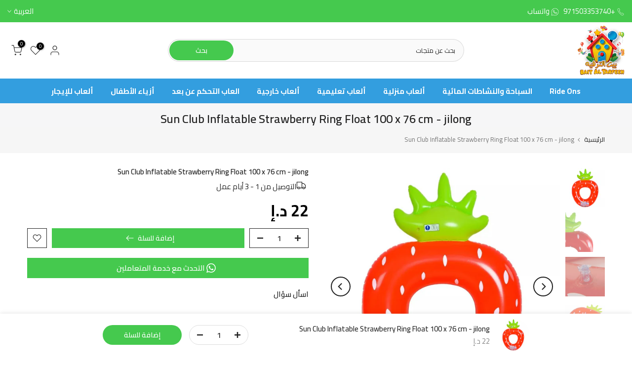

--- FILE ---
content_type: text/html; charset=utf-8
request_url: https://baitaltarfeeh.com/ar/search/?type=product&options%5Bunavailable_products%5D=last&options%5Bprefix%5D=none&q=vendor%3AWe+Trade+International+FZC%20-id%3A8397956153564&section_id=template--18866725519580__product-recommendations
body_size: 2855
content:
<div id="shopify-section-template--18866725519580__product-recommendations" class="shopify-section t4s-section id_product-recommendations"><!-- sections/product-recommendation.liquid --><link href="//baitaltarfeeh.com/cdn/shop/t/24/assets/section.css?v=100365795741953099561734251094" rel="stylesheet" type="text/css" media="all" />
<link href="//baitaltarfeeh.com/cdn/shop/t/24/assets/collection-products.css?v=118879278654322541291734251094" rel="stylesheet" type="text/css" media="all" />
<link href="//baitaltarfeeh.com/cdn/shop/t/24/assets/slider-settings.css?v=71994455485908024201734251094" rel="stylesheet" type="text/css" media="all" />
<link href="//baitaltarfeeh.com/cdn/shop/t/24/assets/pre_flickityt4s.min.css?v=71371876113336922081734251094" rel="stylesheet" type="text/css" media="all" />
<link href="//baitaltarfeeh.com/cdn/shop/t/24/assets/loading.css?v=142436169935756752221734251094" rel="stylesheet" media="print" onload="this.media='all'"><div class="t4s-section-inner t4s_nt_se_template--18866725519580__product-recommendations t4s_se_template--18866725519580__product-recommendations t4s-container-wrap "   style="--bg-color: ;--bg-gradient: ;--border-cl: ;--mg-top: 75px;--mg-right: 30px;--mg-bottom: 50px;--mg-left:30px;--pd-top: ;--pd-right: ;--pd-bottom: ;--pd-left: ;--mgtb-top: 75px;--mgtb-right: auto;--mgtb-bottom: 50px;--mgtb-left: auto;--pdtb-top: ;--pdtb-right: ;--pdtb-bottom: ;--pdtb-left: ;--mgmb-top: 75px;--mgmb-right: 10px;--mgmb-bottom: 30px;--mgmb-left: 10px;--pdmb-top: ;--pdmb-right: ;--pdmb-bottom: ;--pdmb-left: ;" ><div class="t4s-container"><link href="//baitaltarfeeh.com/cdn/shop/t/24/assets/top-head.css?v=175073709843651098881734251094" rel="stylesheet" type="text/css" media="all" />
	<div class="t4s-top-heading t4s_des_title_1 t4s-text-center" style="--heading-height: px;--tophead_mb: 30px;"><h3 class="t4s-section-title t4s-title"><span>منتجات قد تعجبك</span></h3>
</div><div data-t4s-resizeobserver class="t4s-flicky-slider t4s_box_pr_slider t4s-products t4s-text-default t4s_ratio1_1 t4s_position_8 t4s_nt_cover t4s-slider-btn-style-outline t4s-slider-btn-round t4s-slider-btn-small t4s-slider-btn-cl-dark t4s-slider-btn-vi-1 t4s-slider-btn-hidden-mobile-true     t4s-dots-style-1 t4s-dots-cl-dark t4s-dots-round-true t4s-dots-hidden-mobile-false t4s-row t4s-row-cols-lg-5 t4s-row-cols-md-2 t4s-row-cols-2 t4s-gx-md-30 t4s-gy-md-30 t4s-gx-10 t4s-gy-10 flickityt4s flickityt4s-later" data-flickityt4s-js='{"setPrevNextButtons":true,"arrowIcon":"1","imagesLoaded": 0,"adaptiveHeight": 0, "contain": 1, "groupCells": "100%", "dragThreshold" : 5, "cellAlign": "left","wrapAround": true,"prevNextButtons": true,"percentPosition": 1,"pageDots": true, "autoPlay" : 0, "pauseAutoPlayOnHover" : true }' style="--space-dots: 10px;--flickity-btn-pos: 30px;--flickity-btn-pos-mb: 10px;"><div class="t4s-product t4s-pr-grid t4s-pr-style2 t4s-pr-8413226959068  t4s-col-item" data-product-options='{ "id":"8413226959068","available":true, "handle":"kids-supermarket-grocery-store-trade-stall-pretend-play-set-toy-scanner", "isDefault": true, "VariantFirstID": 44839856996572, "customBadge":null, "customBadgeHandle":null,"dateStart":1712494159, "compare_at_price":null,"price":13500, "isPreoder":false,"isExternal":false,"image2":"\/\/baitaltarfeeh.com\/cdn\/shop\/files\/SuperMarketplaysetWlight_Sound3.jpg?v=1744628353\u0026width=1","alt":"Kids Supermarket Grocery Store Trade Stall Pretend Play Set Toy Scanner","isGrouped":false,"maxQuantity":657 }'>
  <div class="t4s-product-wrapper">
    <div data-cacl-slide class="t4s-product-inner t4s-pr t4s-oh"><div class="t4s-product-img t4s_ratio" data-style="--aspect-ratioapt: 1.0">
    <img data-pr-img class="t4s-product-main-img lazyloadt4s" loading="lazy" src="[data-uri]" data-src="//baitaltarfeeh.com/cdn/shop/files/SuperMarketplaysetWlight_Sound2.jpg?v=1744628353&width=1" data-widths="[100,200,400,600,700,800,900]" data-optimumx="1.5" data-sizes="auto" width="1080" height="1080" alt="Kids Supermarket Grocery Store Trade Stall Pretend Play Set Toy Scanner">
    <span class="lazyloadt4s-loader"></span>
    <div data-replace-img2></div>
    <noscript><img class="t4s-product-main-img" loading="lazy" src="//baitaltarfeeh.com/cdn/shop/files/SuperMarketplaysetWlight_Sound2.jpg?v=1744628353&width=600"  alt="Kids Supermarket Grocery Store Trade Stall Pretend Play Set Toy Scanner"></noscript>
</div><div data-product-badge data-sort="sale,new,soldout,preOrder,custom" class="t4s-product-badge"></div>
      <div class="t4s-product-btns"><div class="t4s-pr-group-btns">
           <div data-replace-quickview data-tooltip="top"></div>
           <div data-replace-atc data-tooltip="top"></div><div data-replace-wishlist data-tooltip="top"></div><div data-replace-compare data-tooltip="top"></div>
        </div>
      </div><a data-pr-href class="t4s-full-width-link" href="/ar/products/kids-supermarket-grocery-store-trade-stall-pretend-play-set-toy-scanner?_pos=1&_sid=c608a1c1a&_ss=r"></a>
    </div>
    <div class="t4s-product-info">
      <div class="t4s-product-info__inner"><h3 class="t4s-product-title"><a data-pr-href href="/ar/products/kids-supermarket-grocery-store-trade-stall-pretend-play-set-toy-scanner?_pos=1&_sid=c608a1c1a&_ss=r">Kids Supermarket Grocery Store Trade Stall Pretend Play Set Toy Scanner</a></h3><div class="t4s-product-price"data-pr-price data-product-price><span class=money>135 <span>AED</span></span>
</div></div>
    </div>
  </div>
</div><div class="t4s-product t4s-pr-grid t4s-pr-style2 t4s-pr-8473056805084  t4s-col-item" data-product-options='{ "id":"8473056805084","available":true, "handle":"sam-toys-mini-rc-cool-virtuosity-360-stunt-2-4-ghz-car-swing-orange", "isDefault": true, "VariantFirstID": 44975568715996, "customBadge":null, "customBadgeHandle":null,"dateStart":1713889627, "compare_at_price":null,"price":10500, "isPreoder":false,"isExternal":false,"image2":"\/\/baitaltarfeeh.com\/cdn\/shop\/files\/SAMToys-MiniCoolVirtuosityRCCar-Assorted8.jpg?v=1744627946\u0026width=1","alt":"Sam Toys - Mini Rc Cool Virtuosity 360 Stunt 2 4 Ghz Car Swing Orange","isGrouped":false,"maxQuantity":865 }'>
  <div class="t4s-product-wrapper">
    <div data-cacl-slide class="t4s-product-inner t4s-pr t4s-oh"><div class="t4s-product-img t4s_ratio" data-style="--aspect-ratioapt: 1.0">
    <img data-pr-img class="t4s-product-main-img lazyloadt4s" loading="lazy" src="[data-uri]" data-src="//baitaltarfeeh.com/cdn/shop/files/sas.jpg?v=1744627946&width=1" data-widths="[100,200,400,600,700,800,900]" data-optimumx="1.5" data-sizes="auto" width="1080" height="1080" alt="Sam Toys - Mini Rc Cool Virtuosity 360 Stunt 2 4 Ghz Car Swing Orange">
    <span class="lazyloadt4s-loader"></span>
    <div data-replace-img2></div>
    <noscript><img class="t4s-product-main-img" loading="lazy" src="//baitaltarfeeh.com/cdn/shop/files/sas.jpg?v=1744627946&width=600"  alt="Sam Toys - Mini Rc Cool Virtuosity 360 Stunt 2 4 Ghz Car Swing Orange"></noscript>
</div><div data-product-badge data-sort="sale,new,soldout,preOrder,custom" class="t4s-product-badge"></div>
      <div class="t4s-product-btns"><div class="t4s-pr-group-btns">
           <div data-replace-quickview data-tooltip="top"></div>
           <div data-replace-atc data-tooltip="top"></div><div data-replace-wishlist data-tooltip="top"></div><div data-replace-compare data-tooltip="top"></div>
        </div>
      </div><a data-pr-href class="t4s-full-width-link" href="/ar/products/sam-toys-mini-rc-cool-virtuosity-360-stunt-2-4-ghz-car-swing-orange?_pos=2&_sid=c608a1c1a&_ss=r"></a>
    </div>
    <div class="t4s-product-info">
      <div class="t4s-product-info__inner"><h3 class="t4s-product-title"><a data-pr-href href="/ar/products/sam-toys-mini-rc-cool-virtuosity-360-stunt-2-4-ghz-car-swing-orange?_pos=2&_sid=c608a1c1a&_ss=r">Sam Toys - Mini Rc Cool Virtuosity 360 Stunt 2 4 Ghz Car Swing Orange</a></h3><div class="t4s-product-price"data-pr-price data-product-price><span class=money>105 <span>AED</span></span>
</div></div>
    </div>
  </div>
</div><div class="t4s-product t4s-pr-grid t4s-pr-style2 t4s-pr-8472619483356  t4s-col-item" data-product-options='{ "id":"8472619483356","available":true, "handle":"winfun-soft-grip-n-play-rattle-stick-pal-for-kids-12-pcs", "isDefault": true, "VariantFirstID": 44974722154716, "customBadge":null, "customBadgeHandle":null,"dateStart":1713875171, "compare_at_price":null,"price":30000, "isPreoder":false,"isExternal":false,"image2":"\/\/baitaltarfeeh.com\/cdn\/shop\/files\/Grip_NPlayRattleStick_LittlePals_Assorted2.jpg?v=1744627965\u0026width=1","alt":"Winfun - Soft Grip`N Play Rattle Stick Pal For Kids,  12 pcs","isGrouped":false,"maxQuantity":6340 }'>
  <div class="t4s-product-wrapper">
    <div data-cacl-slide class="t4s-product-inner t4s-pr t4s-oh"><div class="t4s-product-img t4s_ratio" data-style="--aspect-ratioapt: 1.0">
    <img data-pr-img class="t4s-product-main-img lazyloadt4s" loading="lazy" src="[data-uri]" data-src="//baitaltarfeeh.com/cdn/shop/files/Grip_NPlayRattleStick_LittlePals_Assorted1.jpg?v=1744627965&width=1" data-widths="[100,200,400,600,700,800,900]" data-optimumx="1.5" data-sizes="auto" width="1080" height="1080" alt="Winfun - Soft Grip`N Play Rattle Stick Pal For Kids,  12 pcs">
    <span class="lazyloadt4s-loader"></span>
    <div data-replace-img2></div>
    <noscript><img class="t4s-product-main-img" loading="lazy" src="//baitaltarfeeh.com/cdn/shop/files/Grip_NPlayRattleStick_LittlePals_Assorted1.jpg?v=1744627965&width=600"  alt="Winfun - Soft Grip`N Play Rattle Stick Pal For Kids,  12 pcs"></noscript>
</div><div data-product-badge data-sort="sale,new,soldout,preOrder,custom" class="t4s-product-badge"></div>
      <div class="t4s-product-btns"><div class="t4s-pr-group-btns">
           <div data-replace-quickview data-tooltip="top"></div>
           <div data-replace-atc data-tooltip="top"></div><div data-replace-wishlist data-tooltip="top"></div><div data-replace-compare data-tooltip="top"></div>
        </div>
      </div><a data-pr-href class="t4s-full-width-link" href="/ar/products/winfun-soft-grip-n-play-rattle-stick-pal-for-kids-12-pcs?_pos=3&_sid=c608a1c1a&_ss=r"></a>
    </div>
    <div class="t4s-product-info">
      <div class="t4s-product-info__inner"><h3 class="t4s-product-title"><a data-pr-href href="/ar/products/winfun-soft-grip-n-play-rattle-stick-pal-for-kids-12-pcs?_pos=3&_sid=c608a1c1a&_ss=r">Winfun - Soft Grip`N Play Rattle Stick Pal For Kids,  12 pcs</a></h3><div class="t4s-product-price"data-pr-price data-product-price><span class=money>300 <span>AED</span></span>
</div></div>
    </div>
  </div>
</div><div class="t4s-product t4s-pr-grid t4s-pr-style2 t4s-pr-8472540283100  t4s-col-item" data-product-options='{ "id":"8472540283100","available":true, "handle":"winfun-light-sounds-teething-keys-new-born-for-kids-age-3m", "isDefault": true, "VariantFirstID": 44974624571612, "customBadge":null, "customBadgeHandle":null,"dateStart":1713872005, "compare_at_price":null,"price":5000, "isPreoder":false,"isExternal":false,"image2":"\/\/baitaltarfeeh.com\/cdn\/shop\/files\/Light_NSoundsTeethingKeys2.jpg?v=1744627968\u0026width=1","alt":"Winfun - Light \u0026amp; Sounds Teething Keys New Born for Kids age 3M+","isGrouped":false,"maxQuantity":219 }'>
  <div class="t4s-product-wrapper">
    <div data-cacl-slide class="t4s-product-inner t4s-pr t4s-oh"><div class="t4s-product-img t4s_ratio" data-style="--aspect-ratioapt: 1.0">
    <img data-pr-img class="t4s-product-main-img lazyloadt4s" loading="lazy" src="[data-uri]" data-src="//baitaltarfeeh.com/cdn/shop/files/Light_NSoundsTeethingKeys1.jpg?v=1744627968&width=1" data-widths="[100,200,400,600,700,800,900]" data-optimumx="1.5" data-sizes="auto" width="1080" height="1080" alt="Winfun - Light &amp; Sounds Teething Keys New Born for Kids age 3M+">
    <span class="lazyloadt4s-loader"></span>
    <div data-replace-img2></div>
    <noscript><img class="t4s-product-main-img" loading="lazy" src="//baitaltarfeeh.com/cdn/shop/files/Light_NSoundsTeethingKeys1.jpg?v=1744627968&width=600"  alt="Winfun - Light &amp; Sounds Teething Keys New Born for Kids age 3M+"></noscript>
</div><div data-product-badge data-sort="sale,new,soldout,preOrder,custom" class="t4s-product-badge"></div>
      <div class="t4s-product-btns"><div class="t4s-pr-group-btns">
           <div data-replace-quickview data-tooltip="top"></div>
           <div data-replace-atc data-tooltip="top"></div><div data-replace-wishlist data-tooltip="top"></div><div data-replace-compare data-tooltip="top"></div>
        </div>
      </div><a data-pr-href class="t4s-full-width-link" href="/ar/products/winfun-light-sounds-teething-keys-new-born-for-kids-age-3m?_pos=4&_sid=c608a1c1a&_ss=r"></a>
    </div>
    <div class="t4s-product-info">
      <div class="t4s-product-info__inner"><h3 class="t4s-product-title"><a data-pr-href href="/ar/products/winfun-light-sounds-teething-keys-new-born-for-kids-age-3m?_pos=4&_sid=c608a1c1a&_ss=r">Winfun - Light & Sounds Teething Keys New Born for Kids age 3M+</a></h3><div class="t4s-product-price"data-pr-price data-product-price><span class=money>50 <span>AED</span></span>
</div></div>
    </div>
  </div>
</div><div class="t4s-product t4s-pr-grid t4s-pr-style2 t4s-pr-8472501059804  t4s-col-item" data-product-options='{ "id":"8472501059804","available":true, "handle":"winfun-jungle-pals-playmat-baby-gear-for-kids-age-0m", "isDefault": true, "VariantFirstID": 44974569259228, "customBadge":null, "customBadgeHandle":null,"dateStart":1713870531, "compare_at_price":null,"price":17500, "isPreoder":false,"isExternal":false,"image2":"\/\/baitaltarfeeh.com\/cdn\/shop\/files\/JunglePalsPlaymat2.jpg?v=1744627974\u0026width=1","alt":"Winfun Jungle Pals Playmat Baby Gear for Kids age 0M+","isGrouped":false,"maxQuantity":69 }'>
  <div class="t4s-product-wrapper">
    <div data-cacl-slide class="t4s-product-inner t4s-pr t4s-oh"><div class="t4s-product-img t4s_ratio" data-style="--aspect-ratioapt: 1.0">
    <img data-pr-img class="t4s-product-main-img lazyloadt4s" loading="lazy" src="[data-uri]" data-src="//baitaltarfeeh.com/cdn/shop/files/JunglePalsPlaymat1.jpg?v=1744627974&width=1" data-widths="[100,200,400,600,700,800,900]" data-optimumx="1.5" data-sizes="auto" width="1080" height="1080" alt="Winfun Jungle Pals Playmat Baby Gear for Kids age 0M+">
    <span class="lazyloadt4s-loader"></span>
    <div data-replace-img2></div>
    <noscript><img class="t4s-product-main-img" loading="lazy" src="//baitaltarfeeh.com/cdn/shop/files/JunglePalsPlaymat1.jpg?v=1744627974&width=600"  alt="Winfun Jungle Pals Playmat Baby Gear for Kids age 0M+"></noscript>
</div><div data-product-badge data-sort="sale,new,soldout,preOrder,custom" class="t4s-product-badge"></div>
      <div class="t4s-product-btns"><div class="t4s-pr-group-btns">
           <div data-replace-quickview data-tooltip="top"></div>
           <div data-replace-atc data-tooltip="top"></div><div data-replace-wishlist data-tooltip="top"></div><div data-replace-compare data-tooltip="top"></div>
        </div>
      </div><a data-pr-href class="t4s-full-width-link" href="/ar/products/winfun-jungle-pals-playmat-baby-gear-for-kids-age-0m?_pos=5&_sid=c608a1c1a&_ss=r"></a>
    </div>
    <div class="t4s-product-info">
      <div class="t4s-product-info__inner"><h3 class="t4s-product-title"><a data-pr-href href="/ar/products/winfun-jungle-pals-playmat-baby-gear-for-kids-age-0m?_pos=5&_sid=c608a1c1a&_ss=r">Winfun Jungle Pals Playmat Baby Gear for Kids age 0M+</a></h3><div class="t4s-product-price"data-pr-price data-product-price><span class=money>175 <span>AED</span></span>
</div></div>
    </div>
  </div>
</div><div class="t4s-product t4s-pr-grid t4s-pr-style2 t4s-pr-8472372576476  t4s-col-item" data-product-options='{ "id":"8472372576476","available":true, "handle":"win-fun-walk-with-me-dinoboo-toy-for-kids", "isDefault": true, "VariantFirstID": 44974423310556, "customBadge":null, "customBadgeHandle":null,"dateStart":1713866543, "compare_at_price":null,"price":15500, "isPreoder":false,"isExternal":false,"image2":"\/\/baitaltarfeeh.com\/cdn\/shop\/files\/WalkWithMeDinoboo2.jpg?v=1744627987\u0026width=1","alt":"Win Fun Walk With Me Dinoboo Toy For Kids","isGrouped":false,"maxQuantity":213 }'>
  <div class="t4s-product-wrapper">
    <div data-cacl-slide class="t4s-product-inner t4s-pr t4s-oh"><div class="t4s-product-img t4s_ratio" data-style="--aspect-ratioapt: 1.0">
    <img data-pr-img class="t4s-product-main-img lazyloadt4s" loading="lazy" src="[data-uri]" data-src="//baitaltarfeeh.com/cdn/shop/files/WalkWithMeDinoboo1.jpg?v=1744627987&width=1" data-widths="[100,200,400,600,700,800,900]" data-optimumx="1.5" data-sizes="auto" width="1080" height="1080" alt="Win Fun Walk With Me Dinoboo Toy For Kids">
    <span class="lazyloadt4s-loader"></span>
    <div data-replace-img2></div>
    <noscript><img class="t4s-product-main-img" loading="lazy" src="//baitaltarfeeh.com/cdn/shop/files/WalkWithMeDinoboo1.jpg?v=1744627987&width=600"  alt="Win Fun Walk With Me Dinoboo Toy For Kids"></noscript>
</div><div data-product-badge data-sort="sale,new,soldout,preOrder,custom" class="t4s-product-badge"></div>
      <div class="t4s-product-btns"><div class="t4s-pr-group-btns">
           <div data-replace-quickview data-tooltip="top"></div>
           <div data-replace-atc data-tooltip="top"></div><div data-replace-wishlist data-tooltip="top"></div><div data-replace-compare data-tooltip="top"></div>
        </div>
      </div><a data-pr-href class="t4s-full-width-link" href="/ar/products/win-fun-walk-with-me-dinoboo-toy-for-kids?_pos=6&_sid=c608a1c1a&_ss=r"></a>
    </div>
    <div class="t4s-product-info">
      <div class="t4s-product-info__inner"><h3 class="t4s-product-title"><a data-pr-href href="/ar/products/win-fun-walk-with-me-dinoboo-toy-for-kids?_pos=6&_sid=c608a1c1a&_ss=r">Win Fun Walk With Me Dinoboo Toy For Kids</a></h3><div class="t4s-product-price"data-pr-price data-product-price><span class=money>155 <span>AED</span></span>
</div></div>
    </div>
  </div>
</div><div class="t4s-product t4s-pr-grid t4s-pr-style2 t4s-pr-8465959715036  t4s-col-item" data-product-options='{ "id":"8465959715036","available":true, "handle":"winfun-light-n-sounds-remote-learning-toys-for-kids-age-6m", "isDefault": true, "VariantFirstID": 44964611162332, "customBadge":null, "customBadgeHandle":null,"dateStart":1713751908, "compare_at_price":null,"price":5050, "isPreoder":false,"isExternal":false,"image2":"\/\/baitaltarfeeh.com\/cdn\/shop\/files\/Light_NSoundsRemoteControl2.jpg?v=1744627995\u0026width=1","alt":"Winfun -Light N Sounds Remote Learning Toys for Kids age 6M+","isGrouped":false,"maxQuantity":365 }'>
  <div class="t4s-product-wrapper">
    <div data-cacl-slide class="t4s-product-inner t4s-pr t4s-oh"><div class="t4s-product-img t4s_ratio" data-style="--aspect-ratioapt: 1.0">
    <img data-pr-img class="t4s-product-main-img lazyloadt4s" loading="lazy" src="[data-uri]" data-src="//baitaltarfeeh.com/cdn/shop/files/Light_NSoundsRemoteControl1.jpg?v=1744627995&width=1" data-widths="[100,200,400,600,700,800,900]" data-optimumx="1.5" data-sizes="auto" width="1080" height="1080" alt="Winfun -Light N Sounds Remote Learning Toys for Kids age 6M+">
    <span class="lazyloadt4s-loader"></span>
    <div data-replace-img2></div>
    <noscript><img class="t4s-product-main-img" loading="lazy" src="//baitaltarfeeh.com/cdn/shop/files/Light_NSoundsRemoteControl1.jpg?v=1744627995&width=600"  alt="Winfun -Light N Sounds Remote Learning Toys for Kids age 6M+"></noscript>
</div><div data-product-badge data-sort="sale,new,soldout,preOrder,custom" class="t4s-product-badge"></div>
      <div class="t4s-product-btns"><div class="t4s-pr-group-btns">
           <div data-replace-quickview data-tooltip="top"></div>
           <div data-replace-atc data-tooltip="top"></div><div data-replace-wishlist data-tooltip="top"></div><div data-replace-compare data-tooltip="top"></div>
        </div>
      </div><a data-pr-href class="t4s-full-width-link" href="/ar/products/winfun-light-n-sounds-remote-learning-toys-for-kids-age-6m?_pos=7&_sid=c608a1c1a&_ss=r"></a>
    </div>
    <div class="t4s-product-info">
      <div class="t4s-product-info__inner"><h3 class="t4s-product-title"><a data-pr-href href="/ar/products/winfun-light-n-sounds-remote-learning-toys-for-kids-age-6m?_pos=7&_sid=c608a1c1a&_ss=r">Winfun -Light N Sounds Remote Learning Toys for Kids age 6M+</a></h3><div class="t4s-product-price"data-pr-price data-product-price><span class=money>51 <span>AED</span></span>
</div></div>
    </div>
  </div>
</div><div class="t4s-product t4s-pr-grid t4s-pr-style2 t4s-pr-8465955815644  t4s-col-item" data-product-options='{ "id":"8465955815644","available":true, "handle":"winfun-lights-n-sounds-mic", "isDefault": true, "VariantFirstID": 44964605984988, "customBadge":null, "customBadgeHandle":null,"dateStart":1713750654, "compare_at_price":null,"price":9500, "isPreoder":false,"isExternal":false,"image2":"\/\/baitaltarfeeh.com\/cdn\/shop\/files\/Lights_NSoundsMic2.jpg?v=1744627999\u0026width=1","alt":"WinFun Lights ‘N Sounds Mic","isGrouped":false,"maxQuantity":739 }'>
  <div class="t4s-product-wrapper">
    <div data-cacl-slide class="t4s-product-inner t4s-pr t4s-oh"><div class="t4s-product-img t4s_ratio" data-style="--aspect-ratioapt: 1.0">
    <img data-pr-img class="t4s-product-main-img lazyloadt4s" loading="lazy" src="[data-uri]" data-src="//baitaltarfeeh.com/cdn/shop/files/Lights_NSoundsMic13.jpg?v=1744627999&width=1" data-widths="[100,200,400,600,700,800,900]" data-optimumx="1.5" data-sizes="auto" width="1080" height="1080" alt="WinFun Lights ‘N Sounds Mic">
    <span class="lazyloadt4s-loader"></span>
    <div data-replace-img2></div>
    <noscript><img class="t4s-product-main-img" loading="lazy" src="//baitaltarfeeh.com/cdn/shop/files/Lights_NSoundsMic13.jpg?v=1744627999&width=600"  alt="WinFun Lights ‘N Sounds Mic"></noscript>
</div><div data-product-badge data-sort="sale,new,soldout,preOrder,custom" class="t4s-product-badge"></div>
      <div class="t4s-product-btns"><div class="t4s-pr-group-btns">
           <div data-replace-quickview data-tooltip="top"></div>
           <div data-replace-atc data-tooltip="top"></div><div data-replace-wishlist data-tooltip="top"></div><div data-replace-compare data-tooltip="top"></div>
        </div>
      </div><a data-pr-href class="t4s-full-width-link" href="/ar/products/winfun-lights-n-sounds-mic?_pos=8&_sid=c608a1c1a&_ss=r"></a>
    </div>
    <div class="t4s-product-info">
      <div class="t4s-product-info__inner"><h3 class="t4s-product-title"><a data-pr-href href="/ar/products/winfun-lights-n-sounds-mic?_pos=8&_sid=c608a1c1a&_ss=r">WinFun Lights ‘N Sounds Mic</a></h3><div class="t4s-product-price"data-pr-price data-product-price><span class=money>95 <span>AED</span></span>
</div></div>
    </div>
  </div>
</div><div class="t4s-product t4s-pr-grid t4s-pr-style2 t4s-pr-8465764286684  t4s-col-item" data-product-options='{ "id":"8465764286684","available":true, "handle":"winfun-lil-push-along-moose-toy", "isDefault": true, "VariantFirstID": 44964175577308, "customBadge":null, "customBadgeHandle":null,"dateStart":1713717397, "compare_at_price":null,"price":8000, "isPreoder":false,"isExternal":false,"image2":"\/\/baitaltarfeeh.com\/cdn\/shop\/files\/Lil_PushAlongMoose2.jpg?v=1744628001\u0026width=1","alt":"Winfun Lil Push Along Moose Toy","isGrouped":false,"maxQuantity":800 }'>
  <div class="t4s-product-wrapper">
    <div data-cacl-slide class="t4s-product-inner t4s-pr t4s-oh"><div class="t4s-product-img t4s_ratio" data-style="--aspect-ratioapt: 1.0">
    <img data-pr-img class="t4s-product-main-img lazyloadt4s" loading="lazy" src="[data-uri]" data-src="//baitaltarfeeh.com/cdn/shop/files/Lil_PushAlongMoose1.jpg?v=1744628001&width=1" data-widths="[100,200,400,600,700,800,900]" data-optimumx="1.5" data-sizes="auto" width="1080" height="1080" alt="Winfun Lil Push Along Moose Toy">
    <span class="lazyloadt4s-loader"></span>
    <div data-replace-img2></div>
    <noscript><img class="t4s-product-main-img" loading="lazy" src="//baitaltarfeeh.com/cdn/shop/files/Lil_PushAlongMoose1.jpg?v=1744628001&width=600"  alt="Winfun Lil Push Along Moose Toy"></noscript>
</div><div data-product-badge data-sort="sale,new,soldout,preOrder,custom" class="t4s-product-badge"></div>
      <div class="t4s-product-btns"><div class="t4s-pr-group-btns">
           <div data-replace-quickview data-tooltip="top"></div>
           <div data-replace-atc data-tooltip="top"></div><div data-replace-wishlist data-tooltip="top"></div><div data-replace-compare data-tooltip="top"></div>
        </div>
      </div><a data-pr-href class="t4s-full-width-link" href="/ar/products/winfun-lil-push-along-moose-toy?_pos=9&_sid=c608a1c1a&_ss=r"></a>
    </div>
    <div class="t4s-product-info">
      <div class="t4s-product-info__inner"><h3 class="t4s-product-title"><a data-pr-href href="/ar/products/winfun-lil-push-along-moose-toy?_pos=9&_sid=c608a1c1a&_ss=r">Winfun Lil Push Along Moose Toy</a></h3><div class="t4s-product-price"data-pr-price data-product-price><span class=money>80 <span>AED</span></span>
</div></div>
    </div>
  </div>
</div><div class="t4s-product t4s-pr-grid t4s-pr-style2 t4s-pr-8465731354844  t4s-col-item" data-product-options='{ "id":"8465731354844","available":true, "handle":"winfun-grow-with-me-fox-walker", "isDefault": true, "VariantFirstID": 44964037427420, "customBadge":null, "customBadgeHandle":null,"dateStart":1713710678, "compare_at_price":null,"price":20500, "isPreoder":false,"isExternal":false,"image2":"\/\/baitaltarfeeh.com\/cdn\/shop\/files\/GROW-WITH-MEFOXWALKER2.jpg?v=1744628021\u0026width=1","alt":"Winfun Grow with Me Fox Walker","isGrouped":false,"maxQuantity":407 }'>
  <div class="t4s-product-wrapper">
    <div data-cacl-slide class="t4s-product-inner t4s-pr t4s-oh"><div class="t4s-product-img t4s_ratio" data-style="--aspect-ratioapt: 1.0">
    <img data-pr-img class="t4s-product-main-img lazyloadt4s" loading="lazy" src="[data-uri]" data-src="//baitaltarfeeh.com/cdn/shop/files/GROW-WITH-MEFOXWALKER1.jpg?v=1744628021&width=1" data-widths="[100,200,400,600,700,800,900]" data-optimumx="1.5" data-sizes="auto" width="1080" height="1080" alt="Winfun Grow with Me Fox Walker">
    <span class="lazyloadt4s-loader"></span>
    <div data-replace-img2></div>
    <noscript><img class="t4s-product-main-img" loading="lazy" src="//baitaltarfeeh.com/cdn/shop/files/GROW-WITH-MEFOXWALKER1.jpg?v=1744628021&width=600"  alt="Winfun Grow with Me Fox Walker"></noscript>
</div><div data-product-badge data-sort="sale,new,soldout,preOrder,custom" class="t4s-product-badge"></div>
      <div class="t4s-product-btns"><div class="t4s-pr-group-btns">
           <div data-replace-quickview data-tooltip="top"></div>
           <div data-replace-atc data-tooltip="top"></div><div data-replace-wishlist data-tooltip="top"></div><div data-replace-compare data-tooltip="top"></div>
        </div>
      </div><a data-pr-href class="t4s-full-width-link" href="/ar/products/winfun-grow-with-me-fox-walker?_pos=10&_sid=c608a1c1a&_ss=r"></a>
    </div>
    <div class="t4s-product-info">
      <div class="t4s-product-info__inner"><h3 class="t4s-product-title"><a data-pr-href href="/ar/products/winfun-grow-with-me-fox-walker?_pos=10&_sid=c608a1c1a&_ss=r">Winfun Grow with Me Fox Walker</a></h3><div class="t4s-product-price"data-pr-price data-product-price><span class=money>205 <span>AED</span></span>
</div></div>
    </div>
  </div>
</div></div></div></div></div>

--- FILE ---
content_type: text/javascript; charset=utf-8
request_url: https://baitaltarfeeh.com/ar/cart/update.js
body_size: 477
content:
{"token":"hWN7madhXnLNv77wRz4qPDjl?key=0afbc39f8d0487a1eda81a64c6bcd5ad","note":null,"attributes":{"language":"ar"},"original_total_price":0,"total_price":0,"total_discount":0,"total_weight":0.0,"item_count":0,"items":[],"requires_shipping":false,"currency":"AED","items_subtotal_price":0,"cart_level_discount_applications":[],"discount_codes":[],"items_changelog":{"added":[]}}